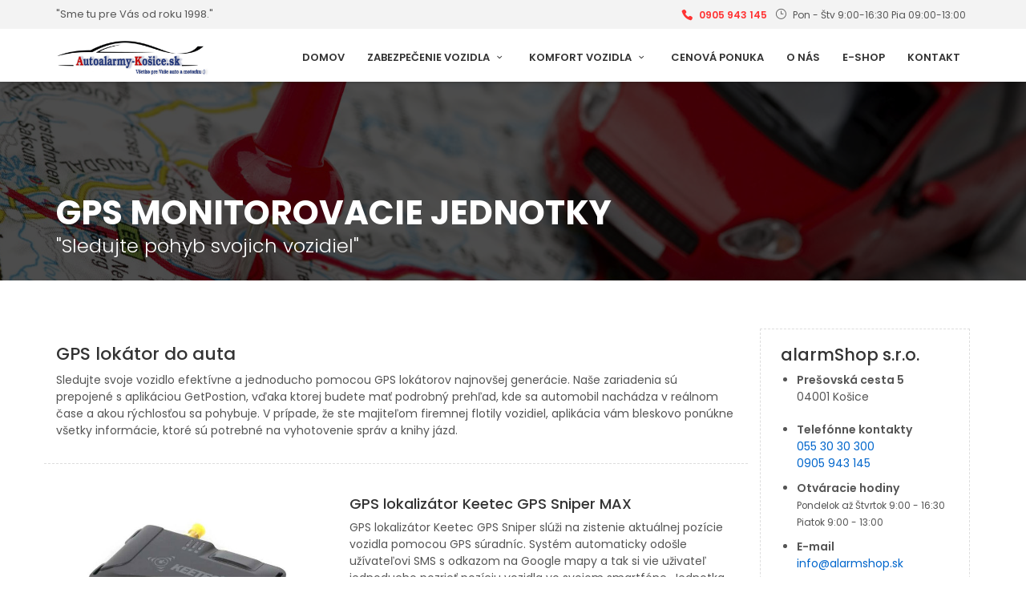

--- FILE ---
content_type: text/html
request_url: https://autoalarmy-kosice.sk/monitorovacie-systemy-gps-kniha-jazd.html
body_size: 4805
content:
<!DOCTYPE html>
<html lang="sk">
<head>
<meta charset="character_set">

	<meta http-equiv="X-UA-Compatible" content="IE=edge">
	<meta name="viewport" content="width=device-width, initial-scale=1">
	<meta name="description" content="GPS Monitorovacie jednotky Ko�ice Pre�ov Michalovce Humenne SNINA Mont� Jablotron GPS Getposition GPS">
	<meta name="author" content="alarmShop s.r.o.">
	<title>GPS Monitorovacie jednotky | GPS sledovanie do auta pre motorky a stoje</title>

    <!-- Favicons-->
    <link rel="shortcut icon" href="img/favicon.ico" type="image/x-icon">
    <link rel="apple-touch-icon" type="image/x-icon" href="img/apple-touch-icon-57x57-precomposed.png">
    <link rel="apple-touch-icon" type="image/x-icon" sizes="72x72" href="img/apple-touch-icon-72x72-precomposed.png">
    <link rel="apple-touch-icon" type="image/x-icon" sizes="114x114" href="img/apple-touch-icon-114x114-precomposed.png">
    <link rel="apple-touch-icon" type="image/x-icon" sizes="144x144" href="img/apple-touch-icon-144x144-precomposed.png">

    <!-- BASE CSS -->
    <link href="css/bootstrap.min.css" rel="stylesheet">
	<link href="css/style.css" rel="stylesheet">
	<link href="css/menu.css" rel="stylesheet">
	<link href="css/responsive.css" rel="stylesheet">
	<link href="css/elegant_font/elegant_font.min.css" rel="stylesheet">
	<link href="css/fontello/css/fontello.min.css" rel="stylesheet">
	<link href="css/magnific-popup.min.css" rel="stylesheet">

    <!--[if lt IE 9]>
      <script src="js/html5shiv.min.js"></script>
      <script src="js/respond.min.js"></script>
    <![endif]-->

</head>

<body>
	
	<div id="preloader">
		<div class="sk-spinner sk-spinner-wave">
			<div class="sk-rect1"></div>
			<div class="sk-rect2"></div>
			<div class="sk-rect3"></div>
			<div class="sk-rect4"></div>
			<div class="sk-rect5"></div>
		</div>
	</div><!-- End Preload -->

	<div class="layer"></div><!-- Mobile menu overlay mask -->

	<!-- Header================================================== -->
<header>
		<div id="top_line">
			<div class="container">
				<div class="row">
					<div class="col-sm-4 hidden-xs">
						<span id="tag_line">"Sme tu pre V�s od roku 1998."</span>
					</div>
					<div class="col-sm-8">
						<ul id="top_links">
							<li><a href="tel://00421905943145" id="phone_top">0905 943 145</a><span id="opening">Pon - �tv 9:00-16:30 Pia 09:00-13:00</span></li>
							<!-- <li class="hidden-xs"><a href="#0">Purchase this template</a></li> -->
						</ul>
					</div>
				</div><!-- End row -->
			</div><!-- End container-->
		</div><!-- End top line-->

		<div class="container">
			<div class="row">
				<div class="col-xs-3">
					<div id="logo">
						<a href="index.html"><img src="img/logo.png" width="190" height="44" alt="Autoalarmy Ko�ice" data-retina="true"></a>
					</div>
				</div>
				<nav class="col-xs-9">
					<a class="cmn-toggle-switch cmn-toggle-switch__htx open_close" href="javascript:void(0);"><span>Menu mobile</span></a>
					<div class="main-menu">
						<div id="header_menu">
							<img src="img/logo.png" width="190" height="44" alt="Autoalarmy Ko�ice" data-retina="true">
						</div>
						<a href="#" class="open_close" id="close_in"><i class="icon_close"></i></a>
						<ul>
							<li><a href="index.html">DOMOV</a></li>
							<li class="submenu">
								<a href="javascript:void(0);" class="show-submenu">ZABEZPE�ENIE VOZIDLA <i class="icon-down-open-mini"></i></a>
								<ul>
									<li><a href="autoalarmy-s-dialkovym-ovladanim.html">Autoalarmy s dia�kov�m ovl�dan�m</a></li>
									<li><a href="autoalarmy-na-povodne-dialkove-ovladanie.html">Autoalarmy na p�vodn� dia�kov� ovl�danie</a></li>
									<li><a href="autoalarmy-dvojcestne-s-pagerom.html">Autoalarmy dvojcestn� s pagerom</a></li>
									<li><a href="autoalarmy-gsm-gps.html">Autoalarmy s GSM a GPS</a></li>
									<li><a href="autoalarmy-s-dialkovym-startom.html">Autoalarmy s dia�kov�m �tartom</a></li>
									<li><a href="autoalarmy-pre-karavany.html">Autoalarmy pre karavany</a></li>
									<li><a href="imobilizery.html">Imobiliz�ry</a></li>
									<li><a href="motoalarmy.html">Motoalarmy</a></li>
									<li><a href="monitorovacie-systemy-gps-kniha-jazd.html">Monitorovacie syst�my GPS - kniha j�zd </a></li>
								</ul>
							</li>
							<li class="submenu">
								<a href="javascript:void(0);" class="show-submenu">KOMFORT VOZIDLA <i class="icon-down-open-mini"></i></a>
								<ul>
									<li><a href="parkovacie-senzory-predne.html">Parkovacie senzory PREDN�</a></li>
									<li><a href="parkovacie-senzory-zadne.html">Parkovacie senzory ZADN�</a></li>
									<li><a href="parkovacie-senzory-predne-a-zadne.html">Parkovacie senzory PREDN� a ZADN�</a></li>
									<li><a href="vyhrievanie-sedadiel.html">Vyhrievanie sedadiel</a></li>
									<li><a href="centralne-zamykanie.html">Centr�lne zamykanie</a></li>
									<li><a href="bluetooth-handsfree.html">Bluetooth handsfree</a></li>
								</ul>
							</li>
							<li><a href="quotation.html">Cenov� ponuka</a></li>
							<li><a href="about.html">O N�S</a></li>
							<li><a href="https://www.alarmshop.sk">E-Shop</a></li>
							<li><a href="contacts.html">Kontakt</a></li>
						</ul>
					</div><!-- End main-menu -->
				</nav>
			</div>
		</div><!-- container -->
	</header><!-- End Header -->
    
    <section class="parallax_window_in short" data-parallax="scroll" data-image-src="img/subheader_in_8.jpg" data-natural-width="1400" data-natural-height="350">
		<div id="sub_content_in">
			<div class="container">
				<h1>GPS Monitorovacie jednotky</h1>
				<p>"Sledujte pohyb svojich vozidiel"</p>
			</div>
		</div>
	</section><!-- End section -->
	
      <main>
        <div class="container margin_60_35">
        	<div class="row">
                <div class="col-md-9">
                    <h3>GPS lok�tor do auta</h3>
                    <p class="add_bottom_30">Sledujte svoje vozidlo efekt�vne a jednoducho pomocou GPS lok�torov najnov�ej gener�cie. Na�e zariadenia s� prepojen� s aplik�ciou GetPostion, v�aka ktorej budete ma� podrobn� preh�ad, kde sa automobil nach�dza v re�lnom �ase a akou r�chlos�ou sa pohybuje. V pr�pade, �e ste majite�om firemnej flotily vozidiel, aplik�cia v�m bleskovo pon�kne v�etky inform�cie, ktor� s� potrebn� na vyhotovenie spr�v a knihy j�zd.
			                    </p>
                    <div class="row strip">
                        <div class="col-md-5">
                            <p>
                                <figure class="animatedand"><a href=""><img src="img/gps_monitoring/gps_sniper_keetec.jpg" alt="" class="img-responsive" data-retina="true"></a></figure>
                            <center><figure class="animatedand"><a href="https://quatro.vub.sk/kalkulacka/i1530?cenaTovaru=252"><img src="img/I1093.png" alt="" class="img-responsive" data-retina="true"></a></figure></center></p>
                        </div>
                        <div class="col-md-7">
                            <a href=""><h4>GPS lokaliz�tor Keetec GPS Sniper MAX </h4></a>
                            <p>
                                	GPS lokaliz�tor Keetec GPS Sniper sl��i na zistenie aktu�lnej poz�cie vozidla pomocou GPS s�radn�c. Syst�m automaticky odo�le u��vate�ovi SMS s odkazom na Google mapy a tak si vie u�ivate� jednoducho pozrie� poz�ciu vozidla vo svojom smartf�ne. Jednotka m��e by� nain�talovan� ako samostatn� zariadenie na lokalizovanie vozidla alebo pripojen� k fabrick�mu �i domontovan�mu autoalarmu a tak pri poplachu dok�e majite�a vozidla informova� SMS spr�vou.
                                    Presn� lokaliz�cia aktu�lnej polohy vozidla Ovl�danie mobilnou aplik�ciou Detekcia ru�i�ky GSM Ochrana pred kr�de�ou kolies Z�lo�n� akumul�tor
					<br><br>
					<font color="darkred"><center><strong>Offline zariadenie .. zaslan�m SMS zist�te aktu�lnu polohu vozidla</strong></center></font></p>
                            <div class="row">
                                <div class="col-md-6">
                                    <ul class="list_2">
                                        <li><strong>Nap�jacie nap�tie:</strong> 12/24V</li>
                                        <li><strong>Z�ru�n� doba:</strong> 24 mesiacov</li>
                                        <li><strong>V�robca:</strong> KEETEC</li>
                                    </ul>
                                </div>
                                <div class="col-md-6">
                                    <ul class="list_2">
                                        <center><strong>Cena vr�tane mont�e:</strong></center>
                                        <h4><font color="#227E20"><center><strong> 252 EUR s DPH</strong></center></font></h4>
                                    </ul>
                                </div>
                            </div><!-- End row -->
                        </div>
                    </div><!-- End row -->

                    <div class="row strip">
                        <div class="col-md-5">
                            <p>
                                <figure class="animatedand"><a href=""><img src="img/gps_monitoring/gps_tracker_alarmshop.jpg" alt="" class="img-responsive" data-retina="true"></a></figure>
                            <center><figure class="animatedand"><a href="https://quatro.vub.sk/kalkulacka/i1530?cenaTovaru=199"><img src="img/I1093.png" alt="" class="img-responsive" data-retina="true"></a></figure></center></p>
                        </div>
                        <div class="col-md-7">
                            <a href=""><h4>GPS 375 lok�tor pre monitoring vozidiel</h4></a>
                            <p>
                                	GPS 375 je z�kladn� model s minimalistick�mi rozmermi. Je ide�lnou vo�bou pre GPS monitoring vozidiel, motocyklov pr�padne strojov. Vstavan� GSM a GPS ant�na, prec�zny mana�ment d�t, sn�manie zapa�ovanie, vstavan� bat�ria umo��uj� �irok� vyu�itie tohto GPS lok�tora. Samozrejmos� je aj vn�torn� pam� pre GPS �daje v pr�pade nedostupnosti GSM sign�lu.
					<br><br>
					<font color="darkred"><center><strong>Mesa�n� polatok 8 EUR s DPH</strong></center></font> </p>
                            <div class="row">
                                <div class="col-md-6">
                                    <ul class="list_2">
                                        <li><strong>Nap�jacie nap�tie:</strong> 12V</li>
                                        <li><strong>Z�ru�n� doba:</strong> 24 mesiacov</li>
                                        <li><strong>V�robca:</strong> Getpositieon</li>
                                    </ul>
                                </div>
                                <div class="col-md-6">
                                    <ul class="list_2">
                                        <center><strong>Cena vr�tane mont�e:</strong></center>
                                        <h4><font color="#227E20"><center><strong> 199 EUR s DPH</strong></center></font></h4>
                                    </ul>
                                </div>
                            </div><!-- End row -->
                        </div>
                    </div><!-- End row -->

		<div class="row strip">
                        <div class="col-md-5">
                            <p>
                                <img src="img/gps_monitoring/pandora_tracer.jpg" alt="" class="img-responsive" data-retina="true">
                            <center><figure class="animatedand"><a href="https://quatro.vub.sk/kalkulacka/i1530?cenaTovaru=319"><img src="img/I1093.png" alt="" class="img-responsive" data-retina="true"></a></figure></center></p>
                        </div>
                        <div class="col-md-7">
                            <h4>Pandora TRACER nonstop monitorovanie</h4>
                            <p>Pandora Tracer predstavuje kompaktn� sledovacie zariadenie ur�en� pre osobn� a n�kladn� vozidl�, motocykle, �tvorkolky a stavebn� techniku �i po�nohospod�rske stroje. V�aka miniat�rnym rozmerom a odoln�mu vodotesn�mu prevedeniu m��e by� syst�m Pandora Tracer pou�it� v�ade tam, kde nie je mo�n� nain�talova� ostatn� syst�my Pandora. Po doplnen� syst�mu o autoriza�n� pr�vesky je mo�n� vyu��va� Tracer aj v �lohe jednoduch�ho alarmu.<br><br>
				   Okrem nonstop monitorovania disponuje syst�m taktie� funkciou �Maj�k� v�aka ktorej jednotka po odpojen� akumul�tora na vozidle, za�ne v nastavite�n�ch intervaloch zasiela� �daje polohe. V tomto re�ime dok�e syst�m spo�ahlivo fungova�, v z�vislosti na nastaveniach, aj nieko�ko t��d�ov. Aktu�lnu polohu zariadenia je mo�n� sledova� komfortne v preh�adnej aplik�cii Pandora CONNECT, ktor� v�s v pr�pade zmeny polohy o v�etkom informuje pomocou PUSH notifik�ci�.<br><br>
				   Jednotka obsahuje vstavan� sn�ma� n�klonu, otrasov a pohybu, tak�e o manipul�cii s monitorovan�m objektom viete e�te sk�r ako sa za�ne vz�a�ova�.<br><br>
				<font color="darkred"><center><strong>Spotreba d�t zhruba 150 MB mesa�ne</strong></center></font></p>
                            <div class="row">
                                <div class="col-md-6">
                                    <ul class="list_2">
                                        <li><strong>Nap�jacie nap�tie:</strong> 12/24V</li>
                                        <li><strong>Z�ru�n� doba:</strong> 24 mesiacov</li>
                                        <li><strong>V�robca:</strong> Pandora</li>
                                    </ul>
                                </div>
                                <div class="col-md-6">
                                    <ul class="list_2">
                                        <center><strong>Cena vr�tane mont�e:</strong></center>
                                        <h4><font color="#227E20"><center><strong> 319 EUR s DPH</strong></center></font></h4>

                                    </ul>
                                </div>
                            </div><!-- End row -->
                   
                        </div>
                    </div><!-- End row --><div class="row strip"></div>
                </div><!-- End col-md-9 -->
                 
           <div class="col-md-3">
                	<div class="box_style_2">
                        <h5>alarmShop s.r.o.</h5>
                            <ul>
                                <li><strong>Pre�ovsk� cesta 5</strong><br>04001 Ko�ice</li>
                            </ul>
                             
                            <ul>
                                <li><strong>Telef�nne kontakty</strong><br><a href="tel://00421553030300">055 30 30 300</a><br><a href="tel://00421910943145">0905 943 145</a></li>
                                <li><strong>Otv�racie hodiny</strong><br><small>Pondelok a� �tvrtok 9:00 - 16:30</small><br><small>Piatok 9:00 - 13:00</small></li>
                                <li><strong>E-mail</strong><br><a href="mailto:info@alarmshop.sk">info@alarmshop.sk</a></li>
                                <li><strong>SME PLATCAMI DPH</strong><br><small>I�O: 36453153</small><br><small>DI�: 2020011367</small>
						<br><small>I� DPH: SK2020011367</small><br><small>Oddiel: Sro Vlo�ka �.: 26795/V</small>
						<br><a href="https://www.alarmshop.sk/content/2-ochrana-osobnych-udajov"><small>Ochrana osobn�ch �dajov</small></a></li>
				    
                            </ul>
                    </div>
                    <div class="quote_banner"><a href="quotation.html">Cenov� ponuka</a></div>
                </div><!-- End col-md-3 -->
            </div><!-- End row -->
        </div><!-- End container -->
	</main><!-- End main -->	
   <footer>
		<div class="container">
			<div class="row ">
				<div class="col-md-4 col-sm-8">
<!-- <img src="img/logo-footer.png" width="190" height="44" alt="Home Alarms" data-retina="true" id="logo_footer"> -->
					<p>Na�a firma alarmShop s.r.o. p�sob� na Slovenskom trhu od r 1998. Pon�kame poskytovanie technick�ch slu�ieb na ochranu majetku a os�b. </p>
					<p>Na z�klade mnohoro�n�ch sk�senost� pon�ka na�a firma rie�enie bezpe�nostn�ch syst�mov komplexn�m sp�sobom.
						V pr�pade V�ho z�ujmu sme schopn� V�m pon�knu� kompletn� dod�vku (na k���) dohodnut�ch elektrick�ch syst�mov na zabezpe�enie V�ho vozidla ale aj objektu.</p>
				</div>
				<div class="col-md-3 col-md-offset-1 col-sm-4">
					<h3>Odkazy</h3>
					<ul>
						<li><a href="about.html">O n�s</a></li>
						<li><a href="http://www.alarm-do-domu.sk/">Alarm do domu</a></li>
						<li><a href="quotation.html">Cenov� ponuka</a></li>
						<li><a href="contacts.html">Kontakt</a></li>
						<li><a href="https://www.alarmshop.sk">E-shop</a></li>
						<li><a href="https://www.alarmshop.sk/content/2-ochrana-osobnych-udajov">Ochrana osobn�ch �dajov</a></li>
					</ul>
				</div>
				<div class="col-md-4 col-sm-12" id="contact_bg">
					<h3>Inform�cie</h3>
					<ul id="contact_details_footer">
						<li id="address_footer">alarmShop s.r.o.<br>Pre�ovsk� cesta 5, 04001 KO�ICE</li>
						<li id="phone_footer"><a href="tel://00421553030300">+421553030300</a> / <a href="tel://00421905943145">+421905943145</a></li>
						<li id="email_footer"><a href="mailto:info@alarmshop.sk">info@alarmshop.sk</a></li>
					</ul>
				</div>
			</div><!-- End row -->	
</ul>
			</div>
		</div><!-- End container -->
		<div id="copy">
			<div class="container">
				� alarmShop s.r.o. 1998 - 2019 - All rights reserved.
			</div>
		</div><!-- End copy -->
	</footer><!-- End footer -->


	<div id="toTop"></div><!-- Back to top button --> 

	<!-- Common scripts -->
	<script src="js/jquery-2.2.4.min.js"></script>
	<script src="js/common_scripts_min.js"></script>
	<script src="js/functions.js"></script>

</body>
</html>

--- FILE ---
content_type: text/css
request_url: https://autoalarmy-kosice.sk/css/style.css
body_size: 9168
content:
/*
Theme Name: HOMEALARMS 
Theme URI: http://www.ansonika.com/homealarms/
Author: Ansonika
Author URI: http://themeforest.net/user/Ansonika/

[Table of contents] 

1. SITE STRUCTURE and TYPOGRAPHY
- 1.1 Typography
- 1.2 Buttons
- 1.3 Structure

2. CONTENT
- 2.1 Home
- 2.2 About
- 2.3 Services
- 2.4 Quotation
- 2.5 Quotation wizard
- 2.6 Tips / faq
- 2.7 Contact us

3. COMMON
- Tooltips
- Containers styles
- Form styles
- Tabs, collapse
- Success submit
- etc

/*============================================================================================*/
/* 1.  SITE STRUCTURE and TYPOGRAPHY */
/*============================================================================================*/
/*-------- 1.1 Typography --------*/
/*Google web font family*/
@import url("https://fonts.googleapis.com/css?family=Poppins:300,400,500,600,700");

body {background:#fff; font-size:14px; line-height:1.5; font-family:'Poppins', Arial, sans-serif; color:#555;-webkit-font-smoothing: antialiased;}

h1, h2, h3, h4, h5, h6{-webkit-font-smoothing:antialiased; color:#333;}
h3{ font-size:22px;}

label{font-weight: 500;}

/*General links color*/
a {color: #06C;text-decoration: none;-webkit-transition: all 0.2s ease;transition: all 0.2s ease; outline:none;}
a:hover,a:focus {color: #111;text-decoration: none; outline:none;}

a.link_normal{
	position:relative;
	font-weight:500;
}
a.link_normal:after{
	font-style: normal;
 	font-weight: normal;
 	font-family: 'ElegantIcons';
	content: "\24";
	top:3px;
	position:relative;
	margin-left:3px;
}
p {
	margin: 0 0 25px 0;
}
strong {
	font-weight: 600;
}
.main_title {
	background-color:rgba(0, 37, 74, 0.8); 
	display:inline-block; 
	padding:15px 15px 0 15px;
	position:absolute;
	margin-left:15px;
	left:0;
	bottom:0;
	z-index:9;
}
hr {
  margin-top: 20px;
  margin-bottom: 25px;
  border: 0;
  border-top: 1px dotted #ddd;
}

/*-------- 1.2 Buttons --------*/
a.button_intro, .button_intro  {
	border: none;
	font-family: inherit;
	font-size: inherit;
	color:#fff !important;
	background:#FF3333;
	cursor: pointer;
	padding: 12px 35px;
	display: inline-block;
	outline: none;
	font-size:13px;
	text-align:center;
	-webkit-border-radius: 3px;
	-moz-border-radius: 3px;
	border-radius: 3px;
	text-transform:uppercase;
	font-weight:600;
	-webkit-transition: none;
	transition:none; 
	-webkit-transition: all 0.5s;
	-moz-transition: all 0.5s;
	transition: all 0.5s;
}
a.button_intro:hover, .button_intro:hover {
	background: #06C;
}
a.btn_1, .btn_1{
	border: none;
	font-family: inherit;
	font-size: inherit;
	color:#fff;
	background: #06C;
	cursor: pointer;
	padding: 7px 20px;
	display: inline-block;
	outline: none;
	font-size:12px;
	-webkit-transition: all 0.3s;
	-moz-transition: all 0.3s;
	transition: all 0.3s;
	-webkit-border-radius: 3px;
	-moz-border-radius: 3px;
	border-radius: 3px;
	text-transform:uppercase;
	font-weight:600;
}

a.btn_1.outline,.btn_1.outiline, input .btn_1.outiline{
	color:#555;
	background: none;
	border:2px solid #555;
	padding: 5px 18px;
}
a.btn_1.outline:hover,.btn_1.outiline:hover, input .btn_1.outiline:hover{
	color:#fff;
	background:#e04f67;
	border:2px solid #e04f67;
}
a.btn_1.medium, .btn_1.medium  {
	padding: 10px 25px;
	font-size:14px;
}
a.btn_1:hover, .btn_1:hover {
	background: #FF3333;
}
a.btn_quote{
	border: none;
	font-family: inherit;
	font-size: inherit;
	color:#fff;
	background:none;
	cursor: pointer;
	padding: 7px 30px;
	display: inline-block;
	outline: none;
	font-size:14px;
	-webkit-transition: all 0.3s;
	-moz-transition: all 0.3s;
	transition: all 0.3s;
	-webkit-border-radius: 3px;
	-moz-border-radius: 3px;
	border-radius: 3px;
	text-transform:uppercase;
	font-weight:500;
	background-color:#17a51b;
	float:right;
	white-space:nowrap;
	text-shadow:none;
	margin-top:5px;
}
a.btn_quote:hover{
	color:#17a51b;
	background:#40F137;
}
a.btn_full, .btn_full{
	border: none;
	font-family: inherit;
	font-size: inherit;
	color:#fff;
	width:100%;
	background: #06C;
	cursor: pointer;
	padding: 12px 20px;
	display: inline-block;
	outline: none;
	font-size:14px;
	-webkit-transition: all 0.3s;
	-moz-transition: all 0.3s;
	transition: all 0.3s;
	-webkit-border-radius: 3px;
	-moz-border-radius: 3px;
	border-radius: 3px;
	text-transform:uppercase;
	font-weight:600;
	display:block;
	text-align:center;
	margin-bottom:10px;
}
a.btn_full:hover, .btn_full:hover{
	background: #FF3333;
}
a.btn_contact, .btn_contact{
	border: none;
	font-family: inherit;
	font-size: inherit;
	color:#fff;
	width:100%;
	background: #FF3333;
	cursor: pointer;
	padding: 12px 20px;
	display: inline-block;
	outline: none;
	font-size:14px;
	-webkit-transition: all 0.3s;
	-moz-transition: all 0.3s;
	transition: all 0.3s;
	-webkit-border-radius: 3px;
	-moz-border-radius: 3px;
	border-radius: 3px;
	text-transform:uppercase;
	font-weight:600;
	display:block;
	text-align:center;
	margin-bottom:10px;
}
a.btn_contact:hover, .btn_contact:hover{
	background: #06C;
}

/*-------- 1.3 Structure --------*/
/* Header */
#tag_line{
	font-size:13px;
}
a#phone_top {
	position: relative;
	font-weight: 600;
	margin-right: 10px;
    color: #FF3333!important;
    padding-left: 22px;
}
a#phone_top:hover {
    color: #333!important;
}
a#phone_top:before {
	font-family: "ElegantIcons";
	content: "\e090";
	font-size: 14px;
	position: absolute;
	left: 0;
	top: -1px;
}
#opening {
	display: inline-block;
	position: relative;
	padding-left: 22px;
}
#opening:before {
	font-family: "ElegantIcons";
	content: "\7d";
	font-size: 14px;
	position: absolute;
	left: 0;
	top: -3px;
}
#logo {margin-top:10px;}
header{
	width:100%;
	padding:0 0 0 0;
	background-color:rgba(255, 255, 255, 1);
	z-index:99999;
	position:fixed;
	left:0;
	top:0;
	-moz-box-shadow: 0 0 5px rgba(0, 0, 0, 0.3);
	-webkit-box-shadow: 0 0 5px rgba(0, 0, 0, 0.3);
	box-shadow: 0 0 5px rgba(0, 0, 0, 0.3);
}

nav {margin-top:20px}
#top_line{
	font-size:12px;
	background-color:#f3f3f3;
	 transition: all 0.2s ease-in-out;
	 -moz-transition: all 0.1s ease-in-out;
	 -webkit-transition: all 0.1s ease-in-out;
	 -o-transition: all 0.1s ease-in-out;
	 visibility:visible;
	 opacity:1;
	 padding: 8px 0;
	 margin-bottom:5px;
}
ul#top_links{
	list-style:none;
	margin:0;
	padding:2px 0 0 0;
	float:right;
}
ul#top_links li{
	display:inline-block;
	border-left: 1px solid rgba(0,0,0,0.1);
	margin-right:5px;
	padding-left:8px;
}
ul#top_links li:first-child{
	border-left: none;
	padding-left:0;
}
ul#top_links a{
	color:#555;
}
ul#top_links a:hover{
	color:#FF3333;
}
/*Animate Sticky header*/
.animated {
  -webkit-animation-duration: .5s;
  -moz-animation-duration: .5s;
  -o-animation-duration: .5s;
  animation-duration: .5s;
  -webkit-animation-fill-mode: both;
  -moz-animation-fill-mode: both;
  -o-animation-fill-mode: both;
  animation-fill-mode: both;
  will-change: transform,opacity; }

@-webkit-keyframes swingInX {
  0% {
    -webkit-transform: perspective(400px) rotateX(-90deg); }
  100% {
    -webkit-transform: perspective(400px) rotateX(0deg); } }

@-moz-keyframes swingInX {
  0% {
    -moz-transform: perspective(400px) rotateX(-90deg); }
  100% {
    -moz-transform: perspective(400px) rotateX(0deg); } }

@-o-keyframes swingInX {
  0% {
    -o-transform: perspective(400px) rotateX(-90deg); }
  100% {
    -o-transform: perspective(400px) rotateX(0deg); } }

@keyframes swingInX {
  0% {
    transform: perspective(400px) rotateX(-90deg); }
  100% {
    transform: perspective(400px) rotateX(0deg); } }

.animated.swingInX {
  -webkit-transform-origin: top;
  -moz-transform-origin: top;
  -ie-transform-origin: top;
  -o-transform-origin: top;
  transform-origin: top;
  -webkit-backface-visibility: visible !important;
  -webkit-animation-name: swingInX;
  -moz-backface-visibility: visible !important;
  -moz-animation-name: swingInX;
  -o-backface-visibility: visible !important;
  -o-animation-name: swingInX;
  backface-visibility: visible !important;
  animation-name: swingInX; }

@-webkit-keyframes swingOutX {
  0% {
    -webkit-transform: perspective(400px) rotateX(0deg); }
  100% {
    -webkit-transform: perspective(400px) rotateX(-90deg); } }

@-moz-keyframes swingOutX {
  0% {
    -moz-transform: perspective(400px) rotateX(0deg); }
  100% {
    -moz-transform: perspective(400px) rotateX(-90deg); } }

@-o-keyframes swingOutX {
  0% {
    -o-transform: perspective(400px) rotateX(0deg); }
  100% {
    -o-transform: perspective(400px) rotateX(-90deg); } }

@keyframes swingOutX {
  0% {
    transform: perspective(400px) rotateX(0deg); }
  100% {
    transform: perspective(400px) rotateX(-90deg); } }

.animated.swingOutX {
  -webkit-transform-origin: top;
  -webkit-animation-name: swingOutX;
  -webkit-backface-visibility: visible !important;
  -moz-animation-name: swingOutX;
  -moz-backface-visibility: visible !important;
  -o-animation-name: swingOutX;
  -o-backface-visibility: visible !important;
  animation-name: swingOutX;
  backface-visibility: visible !important; }

@-webkit-keyframes slideDown {
  0% {
    -webkit-transform: translateY(-100%); }
  100% {
    -webkit-transform: translateY(0); } }

@-moz-keyframes slideDown {
  0% {
    -moz-transform: translateY(-100%); }
  100% {
    -moz-transform: translateY(0); } }

@-o-keyframes slideDown {
  0% {
    -o-transform: translateY(-100%); }
  100% {
    -o-transform: translateY(0); } }

@keyframes slideDown {
  0% {
    transform: translateY(-100%); }
  100% {
    transform: translateY(0); } }

.animated.slideDown {
  -webkit-animation-name: slideDown;
  -moz-animation-name: slideDown;
  -o-animation-name: slideDown;
  animation-name: slideDown; }

@-webkit-keyframes slideUp {
  0% {
    -webkit-transform: translateY(0); }
  100% {
    -webkit-transform: translateY(-100%); } }

@-moz-keyframes slideUp {
  0% {
    -moz-transform: translateY(0); }
  100% {
    -moz-transform: translateY(-100%); } }

@-o-keyframes slideUp {
  0% {
    -o-transform: translateY(0); }
  100% {
    -o-transform: translateY(-100%); } }

@keyframes slideUp {
  0% {
    transform: translateY(0); }
  100% {
    transform: translateY(-100%); } }

.animated.slideUp {
  -webkit-animation-name: slideUp;
  -moz-animation-name: slideUp;
  -o-animation-name: slideUp;
  animation-name: slideUp; }

@-webkit-keyframes swingInX {
  0% {
    -webkit-transform: perspective(400px) rotateX(-90deg); }
  100% {
    -webkit-transform: perspective(400px) rotateX(0deg); } }

@-moz-keyframes swingInX {
  0% {
    -moz-transform: perspective(400px) rotateX(-90deg); }
  100% {
    -moz-transform: perspective(400px) rotateX(0deg); } }

@-o-keyframes swingInX {
  0% {
    -o-transform: perspective(400px) rotateX(-90deg); }
  100% {
    -o-transform: perspective(400px) rotateX(0deg); } }

@keyframes swingInX {
  0% {
    transform: perspective(400px) rotateX(-90deg); }
  100% {
    transform: perspective(400px) rotateX(0deg); } }

@-webkit-keyframes flipInX {
  0% {
    -webkit-transform: perspective(400px) rotateX(90deg);
    opacity: 0; }
  100% {
    -webkit-transform: perspective(400px) rotateX(0deg);
    opacity: 1; } }

@-moz-keyframes flipInX {
  0% {
    -moz-transform: perspective(400px) rotateX(90deg);
    opacity: 0; }
  100% {
    -moz-transform: perspective(400px) rotateX(0deg);
    opacity: 1; } }

@-o-keyframes flipInX {
  0% {
    -o-transform: perspective(400px) rotateX(90deg);
    opacity: 0; }
  100% {
    -o-transform: perspective(400px) rotateX(0deg);
    opacity: 1; } }

@keyframes flipInX {
  0% {
    transform: perspective(400px) rotateX(90deg);
    opacity: 0; }
  100% {
    transform: perspective(400px) rotateX(0deg);
    opacity: 1; } }

.animated.flipInX {
  -webkit-backface-visibility: visible !important;
  -webkit-animation-name: flipInX;
  -moz-backface-visibility: visible !important;
  -moz-animation-name: flipInX;
  -o-backface-visibility: visible !important;
  -o-animation-name: flipInX;
  backface-visibility: visible !important;
  animation-name: flipInX; }

@-webkit-keyframes flipOutX {
  0% {
    -webkit-transform: perspective(400px) rotateX(0deg);
    opacity: 1; }
  100% {
    -webkit-transform: perspective(400px) rotateX(90deg);
    opacity: 0; } }

@-moz-keyframes flipOutX {
  0% {
    -moz-transform: perspective(400px) rotateX(0deg);
    opacity: 1; }
  100% {
    -moz-transform: perspective(400px) rotateX(90deg);
    opacity: 0; } }

@-o-keyframes flipOutX {
  0% {
    -o-transform: perspective(400px) rotateX(0deg);
    opacity: 1; }
  100% {
    -o-transform: perspective(400px) rotateX(90deg);
    opacity: 0; } }

@keyframes flipOutX {
  0% {
    transform: perspective(400px) rotateX(0deg);
    opacity: 1; }
  100% {
    transform: perspective(400px) rotateX(90deg);
    opacity: 0; } }

.animated.flipOutX {
  -webkit-animation-name: flipOutX;
  -webkit-backface-visibility: visible !important;
  -moz-animation-name: flipOutX;
  -moz-backface-visibility: visible !important;
  -o-animation-name: flipOutX;
  -o-backface-visibility: visible !important;
  animation-name: flipOutX;
  backface-visibility: visible !important; }

@-webkit-keyframes bounceInDown {
  0% {
    opacity: 0;
    -webkit-transform: translateY(-200px); }
  60% {
    opacity: 1;
    -webkit-transform: translateY(30px); }
  80% {
    -webkit-transform: translateY(-10px); }
  100% {
    -webkit-transform: translateY(0); } }

@-moz-keyframes bounceInDown {
  0% {
    opacity: 0;
    -moz-transform: translateY(-200px); }
  60% {
    opacity: 1;
    -moz-transform: translateY(30px); }
  80% {
    -moz-transform: translateY(-10px); }
  100% {
    -moz-transform: translateY(0); } }

@-o-keyframes bounceInDown {
  0% {
    opacity: 0;
    -o-transform: translateY(-200px); }
  60% {
    opacity: 1;
    -o-transform: translateY(30px); }
  80% {
    -o-transform: translateY(-10px); }
  100% {
    -o-transform: translateY(0); } }

@keyframes bounceInDown {
  0% {
    opacity: 0;
    transform: translateY(-200px); }
  60% {
    opacity: 1;
    transform: translateY(30px); }
  80% {
    transform: translateY(-10px); }
  100% {
    transform: translateY(0); } }

.animated.bounceInDown {
  -webkit-animation-name: bounceInDown;
  -moz-animation-name: bounceInDown;
  -o-animation-name: bounceInDown;
  animation-name: bounceInDown; }

@-webkit-keyframes bounceOutUp {
  0% {
    -webkit-transform: translateY(0); }
  30% {
    opacity: 1;
    -webkit-transform: translateY(20px); }
  100% {
    opacity: 0;
    -webkit-transform: translateY(-200px); } }

@-moz-keyframes bounceOutUp {
  0% {
    -moz-transform: translateY(0); }
  30% {
    opacity: 1;
    -moz-transform: translateY(20px); }
  100% {
    opacity: 0;
    -moz-transform: translateY(-200px); } }

@-o-keyframes bounceOutUp {
  0% {
    -o-transform: translateY(0); }
  30% {
    opacity: 1;
    -o-transform: translateY(20px); }
  100% {
    opacity: 0;
    -o-transform: translateY(-200px); } }

@keyframes bounceOutUp {
  0% {
    transform: translateY(0); }
  30% {
    opacity: 1;
    transform: translateY(20px); }
  100% {
    opacity: 0;
    transform: translateY(-200px); } }

.animated.bounceOutUp {
  -webkit-animation-name: bounceOutUp;
  -moz-animation-name: bounceOutUp;
  -o-animation-name: bounceOutUp;
  animation-name: bounceOutUp; }
  
.parallax_window_in {
	height: 550px;
	position: relative;
	display: table;
	width: 100%;
	z-index: 2;
}
.parallax_window_in.short {
	height: 350px;
	position: relative;
	display: table;
	width: 100%;
	z-index: 2;
}
#sub_content_in {
	display: table-cell;
	padding: 45px 0 0 0;
	vertical-align: middle;
	text-align: right;
}
.parallax_window_in.short #sub_content_in {
	display: table-cell;
	padding: 45px 0 0 0;
	vertical-align: bottom;
	text-align: left;
	background: rgba(0, 0, 0, 0.7);
}
#sub_content_in h1 {
	color: #fff;
	font-weight: bold;
	text-transform: uppercase;
	font-size: 42px;
	margin-bottom: 0;
}

#sub_content_in p {
	color: #fff;
	font-size: 24px;
	font-weight: 300;
}

/* Main area  */
main {
	background: #fff;
	z-index:2;
	position:relative;
}
/* Footer  */
footer {
	background:#222;
	color:rgba(255,255,255,0.6);
	padding:30px 0 0 0;
}
footer h3{
	font-size:16px;
	font-weight:600;
	color:#fff;
}
footer a{
	color:rgba(255,255,255,0.6);
}
footer a:hover{
	color:rgba(255,255,255,1);
}
#logo_footer{
	margin:12px 0 15px 0;
}
footer ul{
	margin:0;
	padding: 0 0 20px 0;
	list-style:none;
}
#social_footer{
	text-align:center;
	border-top:1px dotted rgba(255,255,255,0.2);
	padding-top:30px;
	margin-top:10px;
}
#social_footer p{
	font-size:12px;
	color:#8c8c8c;
}
#social_footer ul{
	margin:0;
	padding:0 0 10px 0;
	text-align:center;
}
#social_footer ul li{
	display:inline-block;
	margin:0 5px 10px 5px;
}
#social_footer ul li a{
	color:#fff;
	text-align:center;
	line-height:36px;
	display:block;
	font-size:16px;
	width:35px;
	height:35px;
    background-color: #333;
	-webkit-border-radius: 50%;
	-moz-border-radius: 50%;
	border-radius: 50%;
}
#social_footer ul li a:hover{
	background:#fff;
	color:#FF3333;
}
#contact_bg{
	background:url(../img/map_footer.png) no-repeat bottom center;
}
ul#contact_details_footer{
	list-style:none;
	margin:0 0 20px 0;
	padding:0;
}
ul#contact_details_footer li{
	margin-bottom:20px;
}
ul#contact_details_footer li#address_footer, ul#contact_details_footer li#phone_footer, ul#contact_details_footer li#email_footer{
	position:relative;
	padding-left:30px;
}
#address_footer:before, #phone_footer:before, #email_footer:before{
	font-style: normal;
 	font-weight: normal;
 	font-family: 'ElegantIcons';
    position:absolute;
	 font-size:20px;
  	left:0;
  	top:-5px;
	color:#FF3333;
}
#address_footer:before{
	content: "\e009";
}
#phone_footer:before{
	content: "\e00b";
}
#email_footer:before{
	content: "\e010";
	top:-8px
}
#copy{
	background-color:#1e1e1e;
	padding:10px 0;
	text-align:center;
	color:rgba(255,255,255,0.5);;
	font-size:12px;
}

/*============================================================================================*/
/* 2.  CONTENT  */
/*============================================================================================*/
/*-------- 2.1 Home ed1c24--------*/
#full-slider-wrapper{
	margin-top: 98px;
}
#get_quote {
	background:#2F376B;
	padding:30px 0;
	color:#fff;
}
#get_quote h3{
	color:#fff;
	margin:5px 0 0 0;
	font-size:32px;
    font-weight: 300;
}
.box_style_1.home {
	padding:20px;
	padding-bottom:5px;
}
.box_style_1.home ul.feat li{
	border-bottom:1px dotted #ccc;
	margin-bottom:15px;
}
.box_style_1.home ul.feat li p{
	margin-bottom:15px;
}
.box_style_1.home ul.feat li:last-child{
	border-bottom:0;
}
.box_style_1.home ul.feat li:last-child p{
	margin-bottom:0;
}
.box_style_1.home h3{
	background-color:#333;
	text-align:center;
	color:#fff;
	padding:15px 10px ;
	text-transform:uppercase;
	font-size:18px;
	margin:-20px -20px 20px -20px;
	border-bottom:2px solid #fff;
}
#how_to{
	background: #629976 url(../img/pattern_green.png) repeat;
	padding:60px 0 30px 0;
	color:#fff;
	font-size:14px;
	text-shadow: 1px 1px 1px rgba(0, 0, 0, 0.2);
	font-weight:500;
}
#how_to h3{
	font-family: 'Gochi Hand', cursive;
	color: #fff;
	font-size:36px;
	font-weight:normal;
	margin-bottom:0;
}
#how_to h4{
	color:#fff;
	text-transform:uppercase;
	font-size:18px;
	font-weight:bold;
	color: #FFC;
}
#how_to h4:before,#how_to h4:after {
	display: inline-block;
    width: 20px;
    height: 1px;
    content: '';
    vertical-align: middle;
    background: rgba(255,255,255,0.5);
}
#how_to h4:before{
    margin-right: 10px;
}
#how_to h4:after {
    margin-left: 10px;
}
#feat_home{
	background-color: #f3f3f3;
}
.box_feat_2{
	text-align:center;
	padding:30px 30px 0 30px;
}
.box_feat_2 h3{
	color:#629976;
}
.box_feat{
	position:relative;
	margin-bottom:35px;
    padding-left: 110px;
    color: #555;
}
.box_feat h3{
	margin-bottom: 7px;
}
.box_feat span {
    width: 90px;
    height: 90px;
    top: 0;
    left: 0;
    position: absolute;
    background-color: #fff;
    border-radius: 50px;
    text-align: center;
    line-height: 90px;
}

#feat_home h2{
	font-size:24px;
	font-weight:300;
	margin-bottom:0;
}
.phone_feat {
	text-align:center;
	font-size:24px;
	margin:0 0 -15px 0;
}
.phone_feat a{
	color:#FF3333;
    font-weight: 700;
}
.phone_feat a:hover{
	color:#222;
}
.intro_title {display:table-cell;vertical-align:middle;}
.intro_title h1 {
    font-size: 45px;
	margin-bottom:5px;
	color:#fff;
	font-weight:bold;
	text-transform:uppercase;
}

.header-video {
	position: relative;
	overflow: hidden;
	background: #000;
}
#hero_video {
	position: relative;
	background-size: cover;
	color: #fff;
	width: 100%;
	font-size: 16px;
	display: table;
	height: 100%;
	z-index: 99;
	text-align: center;
}
#hero_video > div {
	display: table-cell;
	vertical-align: middle;
	text-align: center;
	padding: 0 10%;
}
#hero_video > div h3{
	font-size:56px;
	font-weight:700;
	text-transform:uppercase;
	margin:90px 0 5px 0;
	color:#fff;
}
#hero_video > div p{
	font-size:28px;
	margin-bottom: 45px;
}
video {
	position: absolute;
	top: 0;
	bottom: 0;
	left: 0;
	right: 0;
	opacity: 0.4;
}
iframe {
	height: 100%;
	width: 100%;
}
video {
	width: 100%;
}
.teaser-video {
	width: 100%;
	height: auto;
}
.header-video--media {
	width: 100%;
	height: auto;
}

.intro_title_booking {
	margin-top:170px;
}
.intro_title_booking h2 {
    font-size: 46px;
	margin-bottom:5px;
	color:#fff;
	font-weight:700;
	text-transform:uppercase;
}
.intro_title_booking p {
	color:#fff;
	font-size:21px;
}
#booking_container {
    position: relative;
    height: 700px;
	padding-top:155px;
    background: #ccc url(../img/slides/slide_1.jpg) no-repeat center top;
    background-size: cover;
    color:#fff;
	width: 100%;
	z-index:99;
	border-bottom:3px solid #FF3333;
}
#book {
	background: rgba(0, 0, 0, 0.75);
	padding:30px;
	padding-bottom:10px;
	position:relative;
}
#book .form-control{
	border: 0;
}
#book .loader, #book_in .loader{
	position:absolute;
	right:20px;
	bottom:25px;
}
.error_message { margin:0 0 5px 0; padding:0;color: #C33; display:inline-block; font-weight:600;}
#book .error_message {color: #FF9;}
#book h3{
	color:#fff;
	margin-top:0;
	font-weight: 300;
	font-size: 26px;
}
#book p{
	opacity: 0.8;
}

/*-------- 2.2 About us --------*/
#intro{
	text-align:center;
} 
#intro h2{
	text-transform:uppercase;
	font-weight:700;
	margin-top:0;
} 

ul.feat#about{
	list-style:none;
	margin: 20px 0 20px 0;
	padding:0;
}
ul.feat#about li{
	margin-bottom:20px;
	padding:20px 25px 10px 85px;
	border:1px solid #ddd;
	background-color:#f3f3f3;
}
ul.feat#about li h4{
	color:#362f2d;
}
ul.feat#about li p{
	margin-bottom:20px;
}
ul.feat#about li i{
	position:absolute;
	left:25px;
	top:25px;
	font-size:42px;
	color:#FF3333;
}
.promo_full_wp div h3 {
	font-size: 48px;
	text-transform: uppercase;
	font-weight: 300;
	color: #fff;
	margin-bottom: 30px;
}
.promo_full_wp div h3 span {
	color: #fff;
	display: block;
	text-transform: none;
	font-size: 24px;
}
.promo_full {
	height: auto;
	background: url(../img/promo_bg.jpg) no-repeat center center;
	background-attachment: fixed;
	background-size: cover;
	-webkit-background-size: cover;
	-moz-background-size: cover;
	-o-background-size: cover;
	position: relative;
}
.promo_full_wp {
	display: table;
	width: 100%;
	height: auto;
}
.promo_full_wp > div {
	display: table-cell;
	padding: 5% 0;
	vertical-align: middle;
	text-align: center;
	color: #fff;
	font-size: 16px;
	box-sizing: content-box;
}
.box_overlay {
	background-color: rgba(0, 0, 0, 0.7);
	padding: 25px 25px 25px 225px;
	color: #fff;
	-webkit-border-radius: 3px;
	-moz-border-radius: 3px;
	border-radius: 3px;
	position: relative;
	font-size: 14px;
	text-align: left;
	min-height:125px;
}
.pic {
	position: absolute;
	left: 25px;
	top: 25px;
	width: 190px;
	height: 80px;
}
.pic h4 {
	position: absolute;
	left: 95px;
	top: 18px;
	color: #fff;
	font-size: 14px;
	font-weight: 500;
}
.pic h4 small {
	display: block;
	color: #fff;
	margin-top: 3px;
}
.pic figure {
	width: 80px;
	height: 80px;
	overflow: hidden;
}
.pic figure img {
	width: 80px;
	height: auto;
	border: 5px solid rgba(0, 0, 0, 0.2);
}
.comment {
	padding-left: 25px;
	font-style:italic;
	line-height:1.3;
	font-size: 16px;
}
.team-item-img {
	position: relative;
}
.team-item-img .team-item-detail {
	background: none repeat scroll 0 0 rgba(0, 0, 0, 0.80);
	text-align: center;
	color: #fff;
	display: -webkit-flex;
	display: flex;
	height: 100%;
	width: 100%;
	position: absolute;
	top: 0;
	left: 0;
	opacity: 0;
	visibility: hidden;
	overflow: hidden;
	transition: all 0.5s ease-in-out 0s;
	-moz-transition: all 0.5s ease-in-out 0s;
	-webkit-transition: all 0.5s ease-in-out 0s;
	-o-transition: all 0.5s ease-in-out 0s;
}
.team-item:hover .team-item-detail {
	opacity: 1;
	visibility: visible;
}
.team-item-img .team-item-detail .team-item-detail-inner {
	margin: auto;
	padding: 25px;
}
.team-item-detail-inner h4 {
	color: #fff;
	text-transform: uppercase;
	font-weight: 500;
}
.team-item-detail-inner .social {
	margin: 0 0px 25px 0px;
	padding: 0px;
}
.team-item-detail-inner .social li {
	list-style: none;
	display: inline-block;
	margin: 0px 5px;
}
.team-item-detail-inner .social li a {
	color: #fff;
}
.team-item-detail-inner .social li a:hover {
	color: #FF3333;
}
.team-item-info {
	padding-top: 15px;
	text-align: center;
}
.team-item-info h4 {
	margin-bottom: 0px;
	text-transform: uppercase;
}

/*-------- 2.3 Services--------*/
.box_style_1 {
	padding:10px;
	position:relative;
	background:#f9f9f9;
	margin-bottom:20px;
}
.box_style_3 {
	background:#619979 url(../img/pattern_green.png) repeat;
	padding:30px 20px 10px 20px;
	color:#fff;
}
.box_style_3 h4{
	color:#fff;
	text-transform:uppercase;
	font-size:16px;
}
.box_style_3 h4:before,.box_style_3 h4:after {
	display: inline-block;
    width: 20px;
    height: 1px;
    content: '';
    vertical-align: middle;
    background: rgba(255,255,255,0.5);
}
.box_style_3 h4:before{
    margin-right: 10px;
}
.box_style_3 h4:after {
    margin-left: 10px;
}
ul#cat_nav{
	list-style:none;
	margin:0 0 0 0;
	padding:0;
	font-weight:500;
}
ul#cat_nav li a{
	background-color:#fff;
	-webkit-box-shadow: 0px 0px 5px 0px rgba(0,0,0,0.1);
	-moz-box-shadow: 0px 0px 5px 0px rgba(0,0,0,0.1);
	box-shadow: 0px 0px 5px 0px rgba(0,0,0,0.1);
	padding:10px;
	display:block;
	margin-bottom:7px;
	position:relative;
}
ul#cat_nav li a#active{
	background-color:#629976;
	color:#fff;
}
ul#cat_nav li:last-child a{
	margin-bottom:0;
}
ul#cat_nav li a:before{
	position:relative;
	font-style: normal;
 	font-weight: normal;
 	font-family: 'ElegantIcons';
    position:absolute;
	 font-size:20px;
  	right:5px;
  	top:5px;
	content: "\35";
}
img.img-responsive.border{
	border-bottom:3px solid #FF3333;
}
ul.feat{
	list-style:none;
	margin: 0 0 20px 0;
	padding:0;
}
ul.feat li{
	padding-left:70px;
	position:relative;
}
ul.feat li img{
	position:absolute;
	left:0;
	top:0;
}
.strip h4{
	margin-top:0;
}
.strip{
	padding:40px 0 20px 0;
	border-top:1px dashed #ddd;
}

/*-------- 2.4 Quotation --------*/
.form_title{
	position:relative;
	padding-left:55px;
	margin-bottom:10px;
}
.form_title h3 strong{
	background-color:#FF3333;
	text-align:center;
	width:40px;
	height:40px;
	display:inline-block;
	-webkit-border-radius: 50%;
	-moz-border-radius: 50%;
	border-radius: 50%;
	color:#fff;
	font-size:18px;
	line-height:40px;
	text-align:center;
	position:absolute;
	left:0;
	top:0;
}
.form_title h3{
	margin:0;
	padding:0;
}
.form_title p{
	color:#999;
	margin:0;
	padding:0;
	font-size:12px;
	line-height:14px;
}
.step{
	border-left: 1px solid #ddd;
	padding:20px 0 20px 31px;
	margin:0 0 10px 20px;
}
.form_title p{
	color:#999;
	margin:0;
	padding:0;
	font-size:13px;
	line-height:14px;
}
.form-group.options{
	border-bottom: 1px dotted #ddd;
	padding-bottom:15px;
	margin-bottom:15px;
}
.form-group.options strong{
	position:relative;
	top:5px;
}
/* Error validate style */   
label.error{
	font-size:11px;
	position: absolute;
	top:-12px;
	right:0;
	z-index:99;
	height:25px;
	line-height:25px;
	background-color:#e34f4f;
	color:#fff;
	font-weight:normal;
	padding:0 6px;
   } 
  label.error:after {
	content: '';
	position: absolute;
	border-style: solid;
	border-width: 0 6px 6px 0;
	border-color: transparent #e34f4f;
	display: block;
	width: 0;
	z-index: 1;
	bottom: -6px;
	left: 20%;
} 

/*-------- 2.5 Quotation --------*/
.button-back {float: left; }
.button-next {float: right; }
a.button-back, a.button-next {text-decoration:none; color:#fff; }
.button-back, .button-next {
	border: none;
	font-family: inherit;
	font-size: inherit;
	color:#fff;
	background: #06C;
	cursor: pointer;
	padding: 7px 20px;
	display: inline-block;
	outline: none;
	font-size:12px;
	-webkit-transition: all 0.3s;
	-moz-transition: all 0.3s;
	transition: all 0.3s;
	-webkit-border-radius: 3px;
	-moz-border-radius: 3px;
	border-radius: 3px;
	text-transform:uppercase;
	font-weight:600;
	margin-top:20px;
}
.button-back:hover, .button-next:hover{background: #333; text-decoration: none; }
#custom .step {clear:left;background:#f3f3f3; padding:30px; margin:0; border:0;}
#custom .step label {display: block;position:relative;}
#custom .step legend { font-size:11px}
#custom .step .form-group {margin-bottom: 20px;}
#custom .step h3 {margin:0 0 20px 0;}

ul.stepy-titles { margin:0; padding:0;}
.stepy-titles { list-style: none; margin: 0; padding: 0; width: 100%; margin-bottom:0; height:40px; }
.stepy-titles li:first-child {margin-left:0;}
.stepy-titles li { cursor: pointer; float: left; padding: 7px 20px; background:#f3f3f3; font-weight:600; margin-bottom:2px;  margin-left:2px; position:relative; font-size:16px; }
.stepy-titles li span { font-size:11px; display: block; font-weight:normal; }
.stepy-titles .current-step { cursor: auto; background:#FF3333; padding: 7px 20px; color:#fff;}

.form-control.error{ background:#fdf5f5}
.stepy-error{ display:block;}
.stepy-error label.error {
	background: #e34f4f url(../img/alert.png) no-repeat 5px center; 
	color: #fff; 
	display: block; 
	display:inline-block; 
	font-size: 12px ; 
	padding: 4px 10px 0px  25px;  
	margin:8px 5px 2px 0; 
	-khtml-border-radius: 3px; 
	-moz-border-radius: 3px; 
	-opera-border-radius: 3px; 
	-webkit-border-radius: 3px; 
	border-radius: 3px;  
	position:static; 
	line-height:normal;
    font-weight: 500;
}
.stepy-error label.error:after {border-width:0;}
input[type="submit"].finish{
	border: none;
	font-family: inherit;
	font-size: inherit;
	color:#fff;
	background: #FF3333;
	cursor: pointer;
	padding: 7px 20px;
	display: inline-block;
	outline: none;
	font-size:12px;
	-webkit-transition: all 0.3s;
	-moz-transition: all 0.3s;
	transition: all 0.3s;
	-webkit-border-radius: 3px;
	-moz-border-radius: 3px;
	border-radius: 3px;
	text-transform:uppercase;
	font-weight:600;
	float:right;
	margin-top:20px;
}
input[type="submit"].finish:hover{
	background: #333;
}
input#website {display:none;}
.modal-dialog {margin-top:80px;}

.styled-select select {
  background: transparent;
  width: 107%;
  padding: 5px;
  padding-left: 15px;
  border: 0;
  border-radius: 0;
  box-shadow: none;
  height: 41px;
  color: #999;
  margin: 0;
  font-weight: 400;
  -moz-appearance: window;
  -webkit-appearance: none;
  cursor: pointer;
  outline: none;
}

.styled-select select:focus {
  color: #555;
}

.styled-select {
  width: 100%;
  overflow: hidden;
  height: 44px;
  background: white url(../img/arrow_down.svg) no-repeat right center;
  border: 1px solid #ddd9d1;
  -webkit-border-radius: 5px;
  -moz-border-radius: 5px;
  border-radius: 5px;
}

.styled-select select::-ms-expand {
  display: none;
}

.styled-select select:focus {
  outline: none;
  box-shadow: none;
}

.box_quote {
	padding-right: 30px;
}
.box_quote h3{
	font-size: 32px;
	margin-top: 0;
}
.box_quote h3 strong{
	color: #FF3333;
	display: block;
}
.box_quote ul{
	margin: 0 0 25px 0;
	padding: 0;
	list-style: none;
}
.box_quote ul li{
	position: relative;
	font-size: 16px;
	padding-left: 30px;
	margin-bottom: 10px;
}
.box_quote ul li i{
	position: absolute;
	left: 0;
	top:0;
	font-size: 20px;
}
a.call_us_bt{
	background-color: #FF3333;
	color: #fff;
	display: inline-block;
	padding: 10px 15px;
	font-size: 18px;
	font-weight: 600;
	
}
 /*-------- 2.6 Tips/faq --------*/
.box_style_4{
	background:#fafafa;
	padding:25px;
	margin-bottom:20px;
	border-top: 3px solid #FF3333;
} 
.box_style_4 ul{
	padding:0 0 0 25px;
	margin:0 0 0 0;
} 
.box_style_4 ul li{
	margin: 0 0 10px 0;
} 

/*-------- 2.7 Contacts --------*/
#map {width:100%; height:350px; border:3px solid #ededed;}
.box_style_4 h3{margin-top:0;} 
.error_message {font-weight:bold; color:#e34f4f; margin-bottom:5px}

/*============================================================================================*/
/* 3.  COMMON  */
/*============================================================================================*/
.modal-dialog {
	margin-top:120px;
}
.gray_bg {
	background-color:#fafafa;
}
.box_style_2 {
	padding:10px 25px 0 25px;
	margin-bottom:20px;
	border:1px dashed #ddd;
}
.box_style_2 h4{
	margin:10px 0 20px;
}
.box_style_2 h5{
	font-size: 21px;
}
.box_style_2 ul{
	padding-left:20px;
	padding-bottom:10px;
}
.box_style_2 ul li{
	margin-bottom:10px;
}
.box_style_2 ul li:last-child{
	margin-bottom:0;
}
.quote_banner a{
	background-color:#362f2d;
	color:#fff;
	display:block;
	padding:17px 15px 15px 45px;
	margin-bottom:20px;
	font-size:16px;
	font-weight:700;
	text-transform:uppercase;
}
.quote_banner{
	position:relative;
	text-shadow: 1px 1px 1px rgba(0, 0, 0, 0.2);
}
.quote_banner:before{
	font-style: normal;
 	font-weight: normal;
 	font-family: 'ElegantIcons';
	content: "\e0ee";
	top:15px;
	font-size:18px;
	margin-right:5px;
	position:absolute;
	left:15px;
	color:#fff;
}
.quote_banner a:hover{
	background-color:#333;
}
/* Input form style */   
.form-control {
  font-size: 14px;
  color: #333;
  border-radius: 3px;
height: 40px;
}
#booking .form-group{
	position:relative;
}
/* Scroll top button */      
#toTop {
	width:40px; 
	height:40px;
	background-color:rgba(0, 0, 0, 0.6);
	text-align:center;
	padding:10px;
	line-height:20px;
	position:fixed;
	bottom:10px;
	right:10px;
	cursor:pointer;
	display:none;
	color:#fff;
	font-size:20px;
}
#toTop:before{
	font-style: normal;
  font-weight: normal;
  font-family: "fontello";
  content: "\e899";
}
/*Spacing*/
.nopadding {margin: 0 !important;padding: 0 !important;}
.nomargin {margin:0 !important}
.add_bottom_15 {margin-bottom:15px;}
.add_bottom_30 {margin-bottom:30px;}
.add_bottom_45 {margin-bottom:45px;}
.add_bottom_60 {margin-bottom:60px;}

/*List*/
ul.list_ok {
	list-style:none;
	margin: 0 0 20px 0;
	padding:0;
	line-height:22px;
}
ul.list_ok li {
	position:relative;
	padding-left:25px;
}
ul.list_ok li strong{
	position:relative;
	padding-left:25px;
}
ul.list_ok li:before {
 font-style: normal;
  font-style: normal;
  font-family: 'ElegantIcons';
  font-size:14px;
  content: "\4e";
  color:#FF3333;
  position:absolute;
  left:0;
  top:0;
}
ul.list_order {
	list-style:none;
	margin: 0 0 30px 0;
	padding:0;
	line-height:30px;
	font-size:14px;
}
ul.list_order li {
	position:relative;
	padding-left:40px;
	margin-bottom:10px;
}
ul.list_order li span {
	background-color:#e04f67;
	color:#fff;
  position:absolute;
  left:0;
  top:0;
  text-align:center;
  font-size:18px;
  -webkit-border-radius: 50%;
  -moz-border-radius: 50%;
   border-radius: 50%;
  width:30px;
  height:30px;
  line-height:30px;
}
ul.list_2 {
	list-style:none;
	margin: 0 0 20px 0;
	padding:0;
}
ul.list_2 li {
	position:relative;
	padding-left:20px;
	margin-bottom:5px;
}
ul.list_2 li strong{
	font-weight: 600;
}
ul.list_2 li:before {
 font-style: normal;
  font-style: normal;
  font-family: 'ElegantIcons';
  font-size:14px;
  content: "\5c";
  color:#FF3333;
  position:absolute;
  left:0;
  top:0;
}

/* Margin tools */
.margin_60 {padding-top:60px; padding-bottom:60px;}
.margin_60_35 {padding-top:60px; padding-bottom:35px;}
.margin_60_25 {padding-top:60px; padding-bottom:25px;}
.margin_30 {margin-top:30px; margin-bottom:30px;}

/* Bg Content */
.bg_content{
   display: table;
   width:100%;
   height:500px;
   background: url(../img/bg_parallax.jpg) no-repeat center center; 
   background-attachment: fixed;
	background-size: cover;
	-webkit-background-size: cover;
	-moz-background-size: cover;
	-o-background-size: cover;
}
.bg_content > div{
  display: table-cell;
  padding:0 20%;
   vertical-align: middle;
	text-align:center;
	color:#222;
	font-size:18px;
	font-weight:400;
    background: rgba(255, 255, 255, 0.5);
}
.bg_content div h3{
	font-size:48px;
	font-weight:300;
	color:#222;
}
.bg_content div h3 strong{
	font-weight:500;
}
.bg_content div a i{
	color:#FF3333;
	font-size:60px;
	-webkit-transition: all 0.5s ease;
	transition: all 0.5s ease;
}
.bg_content div a:hover i{
    color: #222;
}
#position{
	color:#fff;
	font-size:13px;
	margin-top:42px;
}
#position ul li:first-child{
	padding-left:20px;
}
#position ul li:first-child:before{
   content:'\eaf4';
  font-style: normal;
  font-weight: normal;
  font-family: "fontello";
  position:absolute;
  left:0;
  top:1px;
  color:#fff;
}
#position ul{
	margin:0;
	padding:0;
	float:right;
}
#position ul li a{
	color:#fff;
	opacity:0.7;
}
#position ul li a:hover{
	color:#fff;
	opacity:1;
}
#position ul li{
	display:inline-block;
	padding-right:8px;
	margin-right:3px;
	position:relative;
}
#position ul li:after{
  content:'\e9ee';
  font-style: normal;
  font-weight: normal;
  font-family: "fontello";
  position:absolute;
  right:0;
  top:1px;
}
#position ul li:last-child:after{
	content:'';
}


/*Preloading*/
#preloader {
	position: fixed;
	top:0;
	left:0;
	right:0;
	width:100%;
	height:100%;
	bottom:0;
	background-color:#fff; 
	z-index:999999; 
}
.sk-spinner-wave.sk-spinner {
  margin:-15px 0 0 -25px; 
  position:absolute;
  left:50%; 
  top:50%;
  width: 50px;
  height: 30px;
  text-align: center;
  font-size: 10px;
 }
 .ie8 .sk-spinner-wave.sk-spinner {display:none;}
.sk-spinner-wave div {
  background-color: #ccc;
  height: 100%;
  width: 6px;
  display: inline-block;
  -webkit-animation: sk-waveStretchDelay 1.2s infinite ease-in-out;
   animation: sk-waveStretchDelay 1.2s infinite ease-in-out;
}
.sk-spinner-wave .sk-rect2 {-webkit-animation-delay: -1.1s;animation-delay: -1.1s;}
.sk-spinner-wave .sk-rect3 {-webkit-animation-delay: -1s;animation-delay: -1s; }
.sk-spinner-wave .sk-rect4 {-webkit-animation-delay: -0.9s;animation-delay: -0.9s;}
.sk-spinner-wave .sk-rect5 { -webkit-animation-delay: -0.8s;animation-delay: -0.8s;}

@-webkit-keyframes sk-waveStretchDelay {
  0%, 40%, 100% {-webkit-transform: scaleY(0.4);transform: scaleY(0.4);}

  20% { -webkit-transform: scaleY(1);transform: scaleY(1);}
}
@keyframes sk-waveStretchDelay {
  0%, 40%, 100% {-webkit-transform: scaleY(0.4);transform: scaleY(0.4);}
  20% { -webkit-transform: scaleY(1);transform: scaleY(1);}
}

/** Collapse **/   
.panel {
  border-radius: 0;
  -webkit-box-shadow: none;
  box-shadow:none;
}
.panel-title a {display:block; color:#333;}
.panel-default > .panel-heading {
  background-color: #f9f9f9;
}
.panel-heading {
  border-top-left-radius: 0;
  border-top-right-radius: 0;
}
.panel-group .panel {
  border-radius: 0;
}


.loader { margin-left:5px; position:absolute;}

/** Blockquote **/   
blockquote.styled{
	font-style: italic;
	font-size: 16px;
	 line-height: 1.7;
}

/** tabs **/   
.tab-content{
	padding:30px; 
	background-color:#fff; 
	border:1px solid #ddd; 
	border-top:none; 
	margin-bottom:25px;
	-webkit-border-bottom-right-radius: 3px;
	-webkit-border-bottom-left-radius: 3px;
	-moz-border-radius-bottomright: 3px;
	-moz-border-radius-bottomleft: 3px;
	border-bottom-right-radius: 3px;
	border-bottom-left-radius: 3px;
}

/** Carousel (about page)**/   
.owl-carousel .animated {
	-webkit-animation-duration: 1000ms;
	animation-duration: 1000ms;
	-webkit-animation-fill-mode: both;
	animation-fill-mode: both;
}

.owl-carousel .owl-animated-in {
	z-index: 0;
}

.owl-carousel .owl-animated-out {
	z-index: 1;
}

.owl-carousel .fadeOut {
	-webkit-animation-name: fadeOut;
	animation-name: fadeOut;
}

@-webkit-keyframes fadeOut {
	0% {
		opacity: 1;
	}
	100% {
		opacity: 0;
	}
}

@keyframes fadeOut {
	0% {
		opacity: 1;
	}
	100% {
		opacity: 0;
	}
}

.owl-height {
	-webkit-transition: height 500ms ease-in-out;
	-moz-transition: height 500ms ease-in-out;
	-ms-transition: height 500ms ease-in-out;
	-o-transition: height 500ms ease-in-out;
	transition: height 500ms ease-in-out;
}

.owl-carousel {
	display: none;
	width: 100%;
	-webkit-tap-highlight-color: transparent;
	/* position relative and z-index fix webkit rendering fonts issue */
	
	position: relative;
	z-index: 1;
}

.owl-carousel .owl-stage {
	position: relative;
	-ms-touch-action: pan-Y;
}

.owl-carousel .owl-stage:after {
	content: ".";
	display: block;
	clear: both;
	visibility: hidden;
	line-height: 0;
	height: 0;
}

.owl-carousel .owl-stage-outer {
	position: relative;
	overflow: hidden;
	/* fix for flashing background */
	
	-webkit-transform: translate3d(0px, 0px, 0px);
}

.owl-carousel .owl-item {
	position: relative;
	min-height: 1px;
	float: left;
	-webkit-backface-visibility: hidden;
	-webkit-tap-highlight-color: transparent;
	-webkit-touch-callout: none;
}

.owl-carousel .owl-item img {
	display: block;
	width: 100%;
	-webkit-transform-style: preserve-3d;
}

.owl-carousel .owl-nav.disabled,
.owl-carousel .owl-dots.disabled {
	display: none;
}

.owl-carousel .owl-nav .owl-prev,
.owl-carousel .owl-nav .owl-next,
.owl-carousel .owl-dot {
	cursor: pointer;
	cursor: hand;
	-webkit-user-select: none;
	-khtml-user-select: none;
	-moz-user-select: none;
	-ms-user-select: none;
	user-select: none;
}

.owl-carousel.owl-loaded {
	display: block;
}

.owl-carousel.owl-loading {
	opacity: 0;
	display: block;
}

.owl-carousel.owl-hidden {
	opacity: 0;
}

.owl-carousel.owl-refresh .owl-item {
	display: none;
}

.owl-carousel.owl-drag .owl-item {
	-webkit-user-select: none;
	-moz-user-select: none;
	-ms-user-select: none;
	user-select: none;
}

.owl-carousel.owl-grab {
	cursor: move;
	cursor: -webkit-grab;
	cursor: -o-grab;
	cursor: -ms-grab;
	cursor: grab;
}

.owl-carousel.owl-rtl {
	direction: rtl;
}

.owl-carousel.owl-rtl .owl-item {
	float: right;
}

.no-js .owl-carousel {
	display: block;
}

.owl-carousel .owl-item .owl-lazy {
	opacity: 0;
	-webkit-transition: opacity 400ms ease;
	-moz-transition: opacity 400ms ease;
	-ms-transition: opacity 400ms ease;
	-o-transition: opacity 400ms ease;
	transition: opacity 400ms ease;
}

.owl-carousel .owl-item img {
	transform-style: preserve-3d;
}

.owl-carousel .owl-video-wrapper {
	position: relative;
	height: 100%;
	background: #000;
}

.owl-carousel .owl-video-play-icon {
	position: absolute;
	height: 80px;
	width: 80px;
	left: 50%;
	top: 50%;
	margin-left: -40px;
	margin-top: -40px;
	background: url("owl.video.play.png") no-repeat;
	cursor: pointer;
	z-index: 1;
	-webkit-backface-visibility: hidden;
	-webkit-transition: scale 100ms ease;
	-moz-transition: scale 100ms ease;
	-ms-transition: scale 100ms ease;
	-o-transition: scale 100ms ease;
	transition: scale 100ms ease;
}

.owl-carousel .owl-video-play-icon:hover {
	-webkit-transition: scale(1.3, 1.3);
	-moz-transition: scale(1.3, 1.3);
	-ms-transition: scale(1.3, 1.3);
	-o-transition: scale(1.3, 1.3);
	transition: scale(1.3, 1.3);
}

.owl-carousel .owl-video-playing .owl-video-tn,
.owl-carousel .owl-video-playing .owl-video-play-icon {
	display: none;
}

.owl-carousel .owl-video-tn {
	opacity: 0;
	height: 100%;
	background-position: center center;
	background-repeat: no-repeat;
	-webkit-background-size: contain;
	-moz-background-size: contain;
	-o-background-size: contain;
	background-size: contain;
	-webkit-transition: opacity 400ms ease;
	-moz-transition: opacity 400ms ease;
	-ms-transition: opacity 400ms ease;
	-o-transition: opacity 400ms ease;
	transition: opacity 400ms ease;
}

.owl-carousel .owl-video-frame {
	position: relative;
	z-index: 1;
	height: 100%;
	width: 100%;
}

.owl-theme .owl-nav {
	-webkit-tap-highlight-color: transparent;
	position: absolute;
	top: 50%;
	width: 100%;
	margin-top: -50px;
}

.owl-theme .owl-nav .owl-prev {
	position: absolute;
	left: 2%;
	width: 50px;
	height: 50px;
}

.owl-theme .owl-nav .owl-next {
	position: absolute;
	right: 2%;
	width: 50px;
	height: 50px;
}

.owl-theme .owl-nav [class*='owl-'] {
	color: #FFF;
	font-size: 36px;
	margin: 5px;
	background: rgba(0, 0, 0, 0.5);
	display: inline-block;
	cursor: pointer;
	-webkit-border-radius: 50%;
	-moz-border-radius: 50%;
	border-radius: 50%;
	font-style: normal;
	font-weight: normal;
	font-family: "fontello";
	text-align: center;
	line-height: 48px;
}

.owl-theme .owl-nav .owl-prev:before {
	content: "\e89a";
	left: -2px;
	position: relative;
}

.owl-theme .owl-nav .owl-next:before {
	content: "\e89b";
	right: -2px;
	position: relative;
}

.owl-theme .owl-nav [class*='owl-']:hover {
	background: rgba(0, 0, 0, 0.8);
}

.owl-theme .owl-nav .disabled {
	opacity: 0.5;
	cursor: default;
}

.owl-theme .owl-nav.disabled + .owl-dots {
	margin-top: 10px;
}

.owl-theme .owl-dots {
	text-align: center;
	-webkit-tap-highlight-color: transparent;
	margin-top: 20px;
}

.owl-theme .owl-dots .owl-dot {
	display: inline-block;
	zoom: 1;
	*display: inline;
}

.owl-theme .owl-dots .owl-dot span {
	width: 10px;
	height: 10px;
	margin: 5px 7px;
	background: #D6D6D6;
	display: block;
	-webkit-backface-visibility: visible;
	-webkit-transition: opacity 200ms ease;
	-moz-transition: opacity 200ms ease;
	-ms-transition: opacity 200ms ease;
	-o-transition: opacity 200ms ease;
	transition: opacity 200ms ease;
	-webkit-border-radius: 30px;
	-moz-border-radius: 30px;
	border-radius: 30px;
}

.owl-theme .owl-dots .owl-dot.active span,
.owl-theme .owl-dots .owl-dot:hover span {
	background: #06C;
}

.owl-item {
	-webkit-backface-visibility: hidden;
	-webkit-transform: translateZ(0) scale(1.0, 1.0);
}

figure.animated {
	overflow: hidden;
	border-bottom: 3px solid #FF3333;
}
figure.animated a img{
	-webkit-transform: scale(1);
  -moz-transform: scale(1);
  -ms-transform: scale(1);
  -o-transform: scale(1);
  transform: scale(1);
  -moz-transition: all 0.3s ease-in-out;
  -o-transition: all 0.3s ease-in-out;
  -webkit-transition: all 0.3s ease-in-out;
  -ms-transition: all 0.3s ease-in-out;
  transition: all 0.3s ease-in-out;
  -webkit-backface-visibility: hidden;
  -moz-backface-visibility: hidden;
  -ms-backface-visibility: hidden;
  -o-backface-visibility: hidden;
  backface-visibility: hidden;
}
figure.animated a:hover img{
	-webkit-transform: scale(1.3);
  -moz-transform: scale(1.3);
  -ms-transform: scale(1.3);
  -o-transform: scale(1.3);
  transform: scale(1.3);
}
/*-------- Mato uprava --------*/
figure.animatedand {
	overflow: hidden;
	/*border-bottom: 13px solid #F3882B;*/
}
figure.animatedand a img{
	-webkit-transform: scale(1);
  -moz-transform: scale(1);
  -ms-transform: scale(1);
  -o-transform: scale(1);
  transform: scale(1);
  -moz-transition: all 0.3s ease-in-out;
  -o-transition: all 0.3s ease-in-out;
  -webkit-transition: all 0.3s ease-in-out;
  -ms-transition: all 0.3s ease-in-out;
  transition: all 0.3s ease-in-out;
  -webkit-backface-visibility: hidden;
  -moz-backface-visibility: hidden;
  -ms-backface-visibility: hidden;
  -o-backface-visibility: hidden;
  backface-visibility: hidden;
}
figure.animatedand a:hover img{
	-webkit-transform: scale(1.3);
  -moz-transform: scale(1.3);
  -ms-transform: scale(1.3);
  -o-transform: scale(1.3);
  transform: scale(1.3);
}

/*-------- Success submit --------*/
body#confirmation {
	background-color: #FF3333;
}
#success {
  position: absolute;
  top: 50%;
  left: 50%;
  width: 300px;
  height: 150px;
  margin-top: -120px;
  margin-left: -195px;
  text-align: center;
  background-color: #fff;
  -webkit-border-radius: 5px;
  -moz-border-radius: 5px;
  -ms-border-radius: 5px;
  border-radius: 5px;
  padding: 45px;
  box-sizing: content-box;
}

#success h4 {
  margin: 15px 0 0 0;
  font-weight: 300;
}

#success small {
  color: #777;
}

#success h4 span {
  display: block;
  font-size: 24px;
}

@-webkit-keyframes checkmark {
  0% {
    stroke-dashoffset: 50px;
  }
  100% {
    stroke-dashoffset: 0;
  }
}
@-ms-keyframes checkmark {
  0% {
    stroke-dashoffset: 50px;
  }
  100% {
    stroke-dashoffset: 0;
  }
}
@keyframes checkmark {
  0% {
    stroke-dashoffset: 50px;
  }
  100% {
    stroke-dashoffset: 0;
  }
}
@-webkit-keyframes checkmark-circle {
  0% {
    stroke-dashoffset: 240px;
  }
  100% {
    stroke-dashoffset: 480px;
  }
}
@-ms-keyframes checkmark-circle {
  0% {
    stroke-dashoffset: 240px;
  }
  100% {
    stroke-dashoffset: 480px;
  }
}
@keyframes checkmark-circle {
  0% {
    stroke-dashoffset: 240px;
  }
  100% {
    stroke-dashoffset: 480px;
  }
}
.inlinesvg .svg svg {
  display: inline;
}

.icon--order-success svg path {
  -webkit-animation: checkmark 0.25s ease-in-out 0.7s backwards;
  animation: checkmark 0.25s ease-in-out 0.7s backwards;
}

.icon--order-success svg circle {
  -webkit-animation: checkmark-circle 0.6s ease-in-out backwards;
  animation: checkmark-circle 0.6s ease-in-out backwards;
}